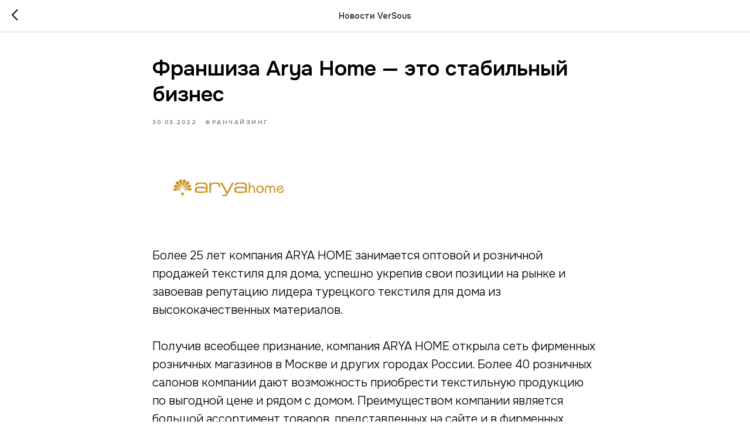

--- FILE ---
content_type: application/javascript; charset=utf-8
request_url: https://top-fwz1.mail.ru/js/dyn-goal-config.js?ids=3294793
body_size: 2136
content:
(function(){function E(a,c,b,e){c||(c=1E3);var f;return function(){var g=e||this,d=arguments;b&&!f&&a.apply(g,d);k.clearTimeout(f);f=k.setTimeout(function(){!b&&a.apply(g,d);f=null},c)}}function t(a,c){var b=c?p.NODE_LIST:p.NODE_ITEM;try{var e=document.evaluate(a,document,null,b,null);switch(e.resultType){case p.NODE_ITEM:return e.singleNodeValue;case p.NODE_LIST:for(var b=[],f=0,g=e.snapshotLength;f<g;f++)b.push(e.snapshotItem(f));return b;default:u&&console.warn("[tmr-dyn-goals] Error#1","Unsupported XPathResultType",
e.resultType)}}catch(d){u&&console.warn("[tmr-dyn-goals] Error#2",d)}return null}function w(a){a=a.textContent.replace(/\s+/g,"").match("(^(?:\\d+(?:\\,|\\.)?\\d*)|(?:\\d*(?:\\,|\\.)?\\d+))(?:[^0-9]*$)|(?:^[^0-9]*)((?:\\d+(?:\\,|\\.)?\\d*)|(?:\\d*(?:\\,|\\.)?\\d+))(?:[^0-9]*$)");if(!a||void 0===a[1]&&void 0===a[2])return null;a=(a[1]||a[2]).split(/\,|\./);a=parseFloat((a[0]||0)+"."+(a[1]||0));return isNaN(a)?null:a}function x(){for(var a=0,c=q.length;a<c;a++)y(q[a])}function y(a,c){var b;if(void 0===
c){if(Array.isArray(a.conditions)){b=0;for(var e=a.conditions.length;b<e;b++)y(a,b);return}c=0;b=t(a.conditions.target,!0)}else b=t(a.conditions[c].target,!0);if(b){a._node=a._node||[];a._node[c]=a._node[c]||{};a._node[c].target=a._node[c].target||[];for(var e=0,f=b.length;e<f;e++){var g=b[e],d;a:{d=a._node[c].target;for(var h=0,k=d.length;h<k;h++)if(d[h]===g){d=!0;break a}d=!1}d||(a._node[c].target.push(g),F(a,c,g))}}}function F(a,c,b){b.addEventListener("click",G.bind(this,a,c))}function G(a,c){if(!v){for(var b=
{id:a.id,type:"reachGoal",goal:a.goal},e=0,f=r.length;e<f;e++){var g=b,d=a,h=c,m=r[e],n=d._node[h][m.key],l=void 0;Array.isArray(d.conditions)?l=d.conditions[h][m.key]:0===h&&(l=d.conditions[m.key]);!n&&l&&(n=t(l),!z&&n&&(d._node[h][m.key]=n));n&&(d._data=d._data||[],d._data[h]=d._data[h]||{},l=d._data[h][m.key],l||(l=m.parseFn(n),!z&&l&&(d._data[h][m.key]=l)),l&&m.pushFn(g,l))}u&&console.info("[tmr-dyn-goals]: Reach goal",b);(k._tmr||(k._tmr=[])).push(b)}}function H(a){if(!v){a:{for(var c={},b=0,
e=a.length;b<e;b++){var f=a[b];f.addedNodes&&f.addedNodes.length&&(c.added=!0);!s&&(f.removedNodes&&f.removedNodes.length)&&(c.removed=!0);if(c.added&&(s||c.removed)){a=c;break a}}a=c}a.added&&x();if(!s&&a.removed){a=0;for(c=q.length;a<c;a++)A(q[a])}}}var k=window,B=document,C=location,u="string"===typeof C.search&&-1!=C.search.search(/[?&]tmr_debug=1(?:&|$)/),z=!0,s=!1,q=[{"cond":"dyn","conditions":{"href":"https://versous.ru/","target":"//A[text()='Купить билет']"},"goal":"dyn:1f7642d614b1d413f3a285ffe16c0ba5","id":3294793},{"cond":"dyn","conditions":{"href":"https://versous.ru/","target":"id(\"rec713986021\")/DIV[1]/DIV[1]/DIV[21]/A[1]"},"goal":"dyn:2d1ac1775d2cbebe8cb5054b1402d25e","id":3294793},{"cond":"dyn","conditions":{"href":"https://versous.ru/","target":"//A[text()='Купить билет']"},"goal":"dyn:8d29a71b693035a38cb6a8abdc949621","id":3294793},{"cond":"dyn","conditions":[{"href":"/eksponentam","name":"Просмотр участников","productid":null,"target":"id(\"rec1584938531\")/DIV[1]/DIV[1]/DIV[2]/DIV[1]/BUTTON[2]","value":null},{"href":"/eksponentam","name":"Просмотр участников2","productid":null,"target":"id(\"rec1584938531\")/DIV[1]/DIV[1]/DIV[2]/DIV[1]/BUTTON[1]","value":null}],"goal":"dyn:9cad37f7e2a7a485b183490ed876cae0","id":3294793},{"cond":"dyn","conditions":[{"href":"/eksponentam","name":"Принять участие","productid":null,"target":"id(\"rec1680144521\")/DIV[1]/DIV[1]/DIV[17]/A[1]","value":null}],"goal":"dyn:b2e016b9c9af174f9549876e7ef75eeb","id":3294793},{"cond":"dyn","conditions":[{"href":"/eksponentam","name":"Бронировать стенд","productid":null,"target":"id(\"rec1574290951\")/DIV[1]/DIV[1]/DIV[6]/A[1]","value":null},{"href":"/eksponentam","name":"Стать партнером","productid":null,"target":"id(\"rec1574290951\")/DIV[1]/DIV[1]/DIV[10]/A[1]","value":null},{"href":"/eksponentam","name":"Подать заявку","productid":null,"target":"id(\"rec1574290951\")/DIV[1]/DIV[1]/DIV[16]/A[1]","value":null}],"goal":"dyn:b741757b6d53278a808e127d7938a5a8","id":3294793},{"cond":"dyn","conditions":{"href":"https://versous.ru/","target":"id(\"rec713986021\")/DIV[1]/DIV[1]/DIV[12]/A[1]"},"goal":"dyn:ffcc98234e4c0f9c20a427fbcb482a3a","id":3294793}],v=!1,p={NODE_ITEM:XPathResult.FIRST_ORDERED_NODE_TYPE,NODE_LIST:XPathResult.ORDERED_NODE_SNAPSHOT_TYPE},r=[{key:"value",
parseFn:w,pushFn:function(a,c){a.value=c}},{key:"productid",parseFn:w,pushFn:function(a,c){a.params={product_id:c}}}];if(!s)var A=function(a,c){if(void 0===c){if(a._node&&a._node.length)for(var b=0,e=a._node.length;b<e;b++)A(a,b)}else if(a._node[c]){var f,g=a._node[c].target;if(g&&g.length){b=0;for(e=g.length;b<e;b++)f=g[b],D(f)||(g.splice(b,1),b--,e--)}b=0;for(e=r.length;b<e;b++){f=a;var g=c,d=r[b],h=f._node[g][d.key];h&&!D(h)&&(delete f._node[g][d.key],f._data[g][d.key]&&delete f._data[g][d.key])}}},
D=function(a){try{return B.body.contains(a)}catch(c){}return!0};x();(function(){try{if(k.MutationObserver){var a=E(H,200,!1);(new MutationObserver(a)).observe(B.body,{childList:!0,subtree:!0})}}catch(c){}})();(function(){var a=k.JSON&&k.JSON.parse?k.JSON.parse.bind(k.JSON):function(a){return{}};k.addEventListener("message",function(c){var b=null;try{b=c.data;c=typeof b;if("number"===c||"boolean"===c||"string"===c||b.nodeType||b===b.window)b=a(b);"LOAD_BUTTONS_SCRIPT"===b.type&&(v=!0)}catch(e){}})})()})();
